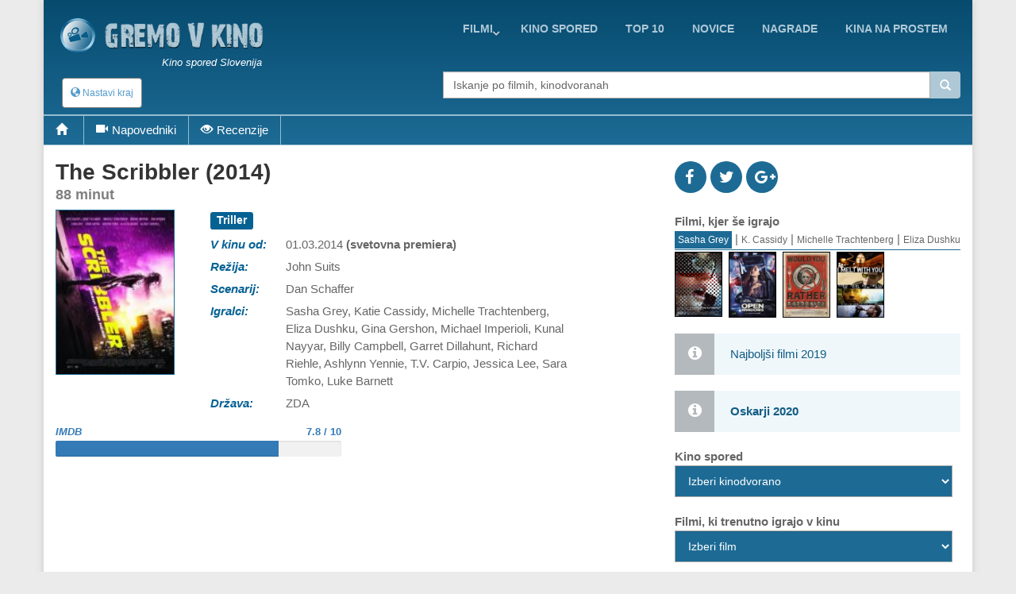

--- FILE ---
content_type: text/html; charset=utf-8
request_url: https://www.google.com/recaptcha/api2/aframe
body_size: 267
content:
<!DOCTYPE HTML><html><head><meta http-equiv="content-type" content="text/html; charset=UTF-8"></head><body><script nonce="d5n6Nbpw52nn7NC5xzk37Q">/** Anti-fraud and anti-abuse applications only. See google.com/recaptcha */ try{var clients={'sodar':'https://pagead2.googlesyndication.com/pagead/sodar?'};window.addEventListener("message",function(a){try{if(a.source===window.parent){var b=JSON.parse(a.data);var c=clients[b['id']];if(c){var d=document.createElement('img');d.src=c+b['params']+'&rc='+(localStorage.getItem("rc::a")?sessionStorage.getItem("rc::b"):"");window.document.body.appendChild(d);sessionStorage.setItem("rc::e",parseInt(sessionStorage.getItem("rc::e")||0)+1);localStorage.setItem("rc::h",'1768714335729');}}}catch(b){}});window.parent.postMessage("_grecaptcha_ready", "*");}catch(b){}</script></body></html>